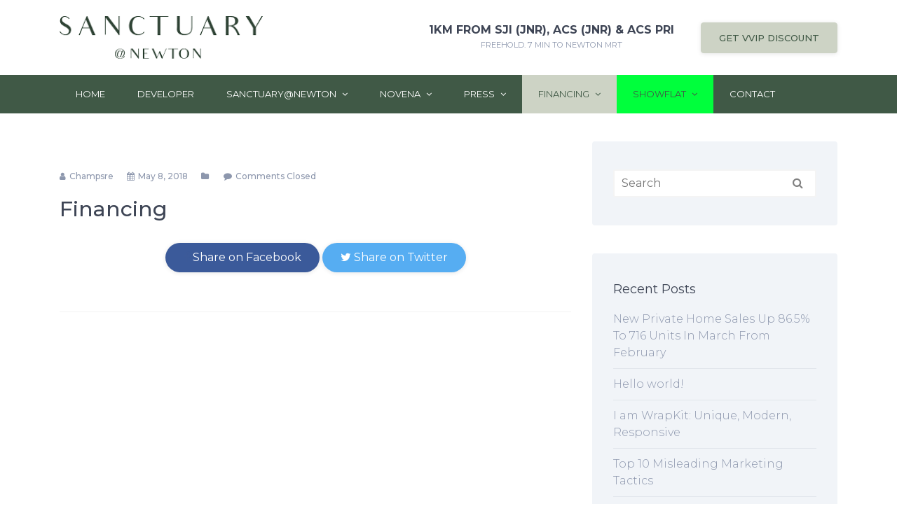

--- FILE ---
content_type: text/html; charset=UTF-8
request_url: https://www.sanctuary-atnewton.com/financing/
body_size: 21406
content:
<!DOCTYPE html>
<html lang="en-US" class="no-js">
<head>
	<meta name="google-site-verification" content="wBAYgdWDaR21ZzEAXcvT50T-K2ePzg2PcamjxZ7XVHQ" />
	<meta charset="UTF-8">
	<meta http-equiv="X-UA-Compatible" content="IE=edge">
	<meta name="viewport" content="width=device-width, initial-scale=1">
    <meta name="format-detection" content="telephone=no">
	<link rel="profile" href="http://gmpg.org/xfn/11">
		<script>(function(html){html.className = html.className.replace(/\bno-js\b/,'js')})(document.documentElement);</script>
<title>Sanctuary@Newton Condo - Financing - +65 6100-0721 - Singapore</title><link rel="stylesheet" href="https://fonts.googleapis.com/css?family=Montserrat%3A300%2C400%2C500%2C700%7COpen%20Sans%3A300%2C700%7COswald%7CEB%20Garamond%7CRoboto%20Slab%7CKaushan%20Script&#038;subset=latin&#038;display=swap" /><link rel="stylesheet" href="https://www.sanctuary-atnewton.com/wp-content/cache/min/1/e9ce2073e38df3ddfbc09c92bfbba1b1.css" media="all" data-minify="1" />
<style>
#wpadminbar #wp-admin-bar-wccp_free_top_button .ab-icon:before {
	content: "\f160";
	color: #02CA02;
	top: 3px;
}
#wpadminbar #wp-admin-bar-wccp_free_top_button .ab-icon {
	transform: rotate(45deg);
}
</style>
                        <script>
                            /* You can add more configuration options to webfontloader by previously defining the WebFontConfig with your options */
                            if ( typeof WebFontConfig === "undefined" ) {
                                WebFontConfig = new Object();
                            }
                            WebFontConfig['google'] = {families: ['Montserrat:400,600']};

                            (function() {
                                var wf = document.createElement( 'script' );
                                wf.src = 'https://ajax.googleapis.com/ajax/libs/webfont/1.5.3/webfont.js';
                                wf.type = 'text/javascript';
                                wf.async = 'true';
                                var s = document.getElementsByTagName( 'script' )[0];
                                s.parentNode.insertBefore( wf, s );
                            })();
                        </script>
                        <meta name='robots' content='max-image-preview:large' />

<!-- All In One SEO Pack 3.7.1ob_start_detected [-1,-1] -->
<script type="application/ld+json" class="aioseop-schema">{"@context":"https://schema.org","@graph":[{"@type":"Organization","@id":"https://www.sanctuary-atnewton.com/#organization","url":"https://www.sanctuary-atnewton.com/","name":"Sanctuary@Newton","sameAs":[],"logo":{"@type":"ImageObject","@id":"https://www.sanctuary-atnewton.com/#logo","url":"https://www.sanctuary-atnewton.com/wp-content/uploads/2024/02/cropped-sanctuary-at-newton-logo.png","caption":""},"image":{"@id":"https://www.sanctuary-atnewton.com/#logo"}},{"@type":"WebSite","@id":"https://www.sanctuary-atnewton.com/#website","url":"https://www.sanctuary-atnewton.com/","name":"Sanctuary@Newton","publisher":{"@id":"https://www.sanctuary-atnewton.com/#organization"}},{"@type":"WebPage","@id":"https://www.sanctuary-atnewton.com/financing/#webpage","url":"https://www.sanctuary-atnewton.com/financing/","inLanguage":"en-US","name":"Financing","isPartOf":{"@id":"https://www.sanctuary-atnewton.com/#website"},"breadcrumb":{"@id":"https://www.sanctuary-atnewton.com/financing/#breadcrumblist"},"datePublished":"2018-05-08T07:42:51+08:00","dateModified":"2018-06-27T04:00:53+08:00"},{"@type":"BreadcrumbList","@id":"https://www.sanctuary-atnewton.com/financing/#breadcrumblist","itemListElement":[{"@type":"ListItem","position":1,"item":{"@type":"WebPage","@id":"https://www.sanctuary-atnewton.com/","url":"https://www.sanctuary-atnewton.com/","name":"Sanctuary@Newton (2 Surrey Rd) - +65 6100-0721 Singapore"}},{"@type":"ListItem","position":2,"item":{"@type":"WebPage","@id":"https://www.sanctuary-atnewton.com/financing/","url":"https://www.sanctuary-atnewton.com/financing/","name":"Financing"}}]}]}</script>
<link rel="canonical" href="https://www.sanctuary-atnewton.com/financing/" />
<!-- All In One SEO Pack -->
<link rel='dns-prefetch' href='//cdn.jsdelivr.net' />
<link rel='dns-prefetch' href='//fonts.googleapis.com' />
<link href='https://fonts.gstatic.com' crossorigin rel='preconnect' />
<link rel="alternate" type="application/rss+xml" title="Sanctuary@Newton &raquo; Feed" href="https://www.sanctuary-atnewton.com/feed/" />
<link rel="alternate" type="application/rss+xml" title="Sanctuary@Newton &raquo; Comments Feed" href="https://www.sanctuary-atnewton.com/comments/feed/" />
<style type="text/css">
img.wp-smiley,
img.emoji {
	display: inline !important;
	border: none !important;
	box-shadow: none !important;
	height: 1em !important;
	width: 1em !important;
	margin: 0 0.07em !important;
	vertical-align: -0.1em !important;
	background: none !important;
	padding: 0 !important;
}
</style>
	
<style id='pdfemb-pdf-embedder-viewer-style-inline-css' type='text/css'>
.wp-block-pdfemb-pdf-embedder-viewer{max-width:none}

</style>
<style id='classic-theme-styles-inline-css' type='text/css'>
/*! This file is auto-generated */
.wp-block-button__link{color:#fff;background-color:#32373c;border-radius:9999px;box-shadow:none;text-decoration:none;padding:calc(.667em + 2px) calc(1.333em + 2px);font-size:1.125em}.wp-block-file__button{background:#32373c;color:#fff;text-decoration:none}
</style>
<style id='global-styles-inline-css' type='text/css'>
body{--wp--preset--color--black: #000000;--wp--preset--color--cyan-bluish-gray: #abb8c3;--wp--preset--color--white: #ffffff;--wp--preset--color--pale-pink: #f78da7;--wp--preset--color--vivid-red: #cf2e2e;--wp--preset--color--luminous-vivid-orange: #ff6900;--wp--preset--color--luminous-vivid-amber: #fcb900;--wp--preset--color--light-green-cyan: #7bdcb5;--wp--preset--color--vivid-green-cyan: #00d084;--wp--preset--color--pale-cyan-blue: #8ed1fc;--wp--preset--color--vivid-cyan-blue: #0693e3;--wp--preset--color--vivid-purple: #9b51e0;--wp--preset--gradient--vivid-cyan-blue-to-vivid-purple: linear-gradient(135deg,rgba(6,147,227,1) 0%,rgb(155,81,224) 100%);--wp--preset--gradient--light-green-cyan-to-vivid-green-cyan: linear-gradient(135deg,rgb(122,220,180) 0%,rgb(0,208,130) 100%);--wp--preset--gradient--luminous-vivid-amber-to-luminous-vivid-orange: linear-gradient(135deg,rgba(252,185,0,1) 0%,rgba(255,105,0,1) 100%);--wp--preset--gradient--luminous-vivid-orange-to-vivid-red: linear-gradient(135deg,rgba(255,105,0,1) 0%,rgb(207,46,46) 100%);--wp--preset--gradient--very-light-gray-to-cyan-bluish-gray: linear-gradient(135deg,rgb(238,238,238) 0%,rgb(169,184,195) 100%);--wp--preset--gradient--cool-to-warm-spectrum: linear-gradient(135deg,rgb(74,234,220) 0%,rgb(151,120,209) 20%,rgb(207,42,186) 40%,rgb(238,44,130) 60%,rgb(251,105,98) 80%,rgb(254,248,76) 100%);--wp--preset--gradient--blush-light-purple: linear-gradient(135deg,rgb(255,206,236) 0%,rgb(152,150,240) 100%);--wp--preset--gradient--blush-bordeaux: linear-gradient(135deg,rgb(254,205,165) 0%,rgb(254,45,45) 50%,rgb(107,0,62) 100%);--wp--preset--gradient--luminous-dusk: linear-gradient(135deg,rgb(255,203,112) 0%,rgb(199,81,192) 50%,rgb(65,88,208) 100%);--wp--preset--gradient--pale-ocean: linear-gradient(135deg,rgb(255,245,203) 0%,rgb(182,227,212) 50%,rgb(51,167,181) 100%);--wp--preset--gradient--electric-grass: linear-gradient(135deg,rgb(202,248,128) 0%,rgb(113,206,126) 100%);--wp--preset--gradient--midnight: linear-gradient(135deg,rgb(2,3,129) 0%,rgb(40,116,252) 100%);--wp--preset--font-size--small: 13px;--wp--preset--font-size--medium: 20px;--wp--preset--font-size--large: 36px;--wp--preset--font-size--x-large: 42px;--wp--preset--spacing--20: 0.44rem;--wp--preset--spacing--30: 0.67rem;--wp--preset--spacing--40: 1rem;--wp--preset--spacing--50: 1.5rem;--wp--preset--spacing--60: 2.25rem;--wp--preset--spacing--70: 3.38rem;--wp--preset--spacing--80: 5.06rem;--wp--preset--shadow--natural: 6px 6px 9px rgba(0, 0, 0, 0.2);--wp--preset--shadow--deep: 12px 12px 50px rgba(0, 0, 0, 0.4);--wp--preset--shadow--sharp: 6px 6px 0px rgba(0, 0, 0, 0.2);--wp--preset--shadow--outlined: 6px 6px 0px -3px rgba(255, 255, 255, 1), 6px 6px rgba(0, 0, 0, 1);--wp--preset--shadow--crisp: 6px 6px 0px rgba(0, 0, 0, 1);}:where(.is-layout-flex){gap: 0.5em;}:where(.is-layout-grid){gap: 0.5em;}body .is-layout-flow > .alignleft{float: left;margin-inline-start: 0;margin-inline-end: 2em;}body .is-layout-flow > .alignright{float: right;margin-inline-start: 2em;margin-inline-end: 0;}body .is-layout-flow > .aligncenter{margin-left: auto !important;margin-right: auto !important;}body .is-layout-constrained > .alignleft{float: left;margin-inline-start: 0;margin-inline-end: 2em;}body .is-layout-constrained > .alignright{float: right;margin-inline-start: 2em;margin-inline-end: 0;}body .is-layout-constrained > .aligncenter{margin-left: auto !important;margin-right: auto !important;}body .is-layout-constrained > :where(:not(.alignleft):not(.alignright):not(.alignfull)){max-width: var(--wp--style--global--content-size);margin-left: auto !important;margin-right: auto !important;}body .is-layout-constrained > .alignwide{max-width: var(--wp--style--global--wide-size);}body .is-layout-flex{display: flex;}body .is-layout-flex{flex-wrap: wrap;align-items: center;}body .is-layout-flex > *{margin: 0;}body .is-layout-grid{display: grid;}body .is-layout-grid > *{margin: 0;}:where(.wp-block-columns.is-layout-flex){gap: 2em;}:where(.wp-block-columns.is-layout-grid){gap: 2em;}:where(.wp-block-post-template.is-layout-flex){gap: 1.25em;}:where(.wp-block-post-template.is-layout-grid){gap: 1.25em;}.has-black-color{color: var(--wp--preset--color--black) !important;}.has-cyan-bluish-gray-color{color: var(--wp--preset--color--cyan-bluish-gray) !important;}.has-white-color{color: var(--wp--preset--color--white) !important;}.has-pale-pink-color{color: var(--wp--preset--color--pale-pink) !important;}.has-vivid-red-color{color: var(--wp--preset--color--vivid-red) !important;}.has-luminous-vivid-orange-color{color: var(--wp--preset--color--luminous-vivid-orange) !important;}.has-luminous-vivid-amber-color{color: var(--wp--preset--color--luminous-vivid-amber) !important;}.has-light-green-cyan-color{color: var(--wp--preset--color--light-green-cyan) !important;}.has-vivid-green-cyan-color{color: var(--wp--preset--color--vivid-green-cyan) !important;}.has-pale-cyan-blue-color{color: var(--wp--preset--color--pale-cyan-blue) !important;}.has-vivid-cyan-blue-color{color: var(--wp--preset--color--vivid-cyan-blue) !important;}.has-vivid-purple-color{color: var(--wp--preset--color--vivid-purple) !important;}.has-black-background-color{background-color: var(--wp--preset--color--black) !important;}.has-cyan-bluish-gray-background-color{background-color: var(--wp--preset--color--cyan-bluish-gray) !important;}.has-white-background-color{background-color: var(--wp--preset--color--white) !important;}.has-pale-pink-background-color{background-color: var(--wp--preset--color--pale-pink) !important;}.has-vivid-red-background-color{background-color: var(--wp--preset--color--vivid-red) !important;}.has-luminous-vivid-orange-background-color{background-color: var(--wp--preset--color--luminous-vivid-orange) !important;}.has-luminous-vivid-amber-background-color{background-color: var(--wp--preset--color--luminous-vivid-amber) !important;}.has-light-green-cyan-background-color{background-color: var(--wp--preset--color--light-green-cyan) !important;}.has-vivid-green-cyan-background-color{background-color: var(--wp--preset--color--vivid-green-cyan) !important;}.has-pale-cyan-blue-background-color{background-color: var(--wp--preset--color--pale-cyan-blue) !important;}.has-vivid-cyan-blue-background-color{background-color: var(--wp--preset--color--vivid-cyan-blue) !important;}.has-vivid-purple-background-color{background-color: var(--wp--preset--color--vivid-purple) !important;}.has-black-border-color{border-color: var(--wp--preset--color--black) !important;}.has-cyan-bluish-gray-border-color{border-color: var(--wp--preset--color--cyan-bluish-gray) !important;}.has-white-border-color{border-color: var(--wp--preset--color--white) !important;}.has-pale-pink-border-color{border-color: var(--wp--preset--color--pale-pink) !important;}.has-vivid-red-border-color{border-color: var(--wp--preset--color--vivid-red) !important;}.has-luminous-vivid-orange-border-color{border-color: var(--wp--preset--color--luminous-vivid-orange) !important;}.has-luminous-vivid-amber-border-color{border-color: var(--wp--preset--color--luminous-vivid-amber) !important;}.has-light-green-cyan-border-color{border-color: var(--wp--preset--color--light-green-cyan) !important;}.has-vivid-green-cyan-border-color{border-color: var(--wp--preset--color--vivid-green-cyan) !important;}.has-pale-cyan-blue-border-color{border-color: var(--wp--preset--color--pale-cyan-blue) !important;}.has-vivid-cyan-blue-border-color{border-color: var(--wp--preset--color--vivid-cyan-blue) !important;}.has-vivid-purple-border-color{border-color: var(--wp--preset--color--vivid-purple) !important;}.has-vivid-cyan-blue-to-vivid-purple-gradient-background{background: var(--wp--preset--gradient--vivid-cyan-blue-to-vivid-purple) !important;}.has-light-green-cyan-to-vivid-green-cyan-gradient-background{background: var(--wp--preset--gradient--light-green-cyan-to-vivid-green-cyan) !important;}.has-luminous-vivid-amber-to-luminous-vivid-orange-gradient-background{background: var(--wp--preset--gradient--luminous-vivid-amber-to-luminous-vivid-orange) !important;}.has-luminous-vivid-orange-to-vivid-red-gradient-background{background: var(--wp--preset--gradient--luminous-vivid-orange-to-vivid-red) !important;}.has-very-light-gray-to-cyan-bluish-gray-gradient-background{background: var(--wp--preset--gradient--very-light-gray-to-cyan-bluish-gray) !important;}.has-cool-to-warm-spectrum-gradient-background{background: var(--wp--preset--gradient--cool-to-warm-spectrum) !important;}.has-blush-light-purple-gradient-background{background: var(--wp--preset--gradient--blush-light-purple) !important;}.has-blush-bordeaux-gradient-background{background: var(--wp--preset--gradient--blush-bordeaux) !important;}.has-luminous-dusk-gradient-background{background: var(--wp--preset--gradient--luminous-dusk) !important;}.has-pale-ocean-gradient-background{background: var(--wp--preset--gradient--pale-ocean) !important;}.has-electric-grass-gradient-background{background: var(--wp--preset--gradient--electric-grass) !important;}.has-midnight-gradient-background{background: var(--wp--preset--gradient--midnight) !important;}.has-small-font-size{font-size: var(--wp--preset--font-size--small) !important;}.has-medium-font-size{font-size: var(--wp--preset--font-size--medium) !important;}.has-large-font-size{font-size: var(--wp--preset--font-size--large) !important;}.has-x-large-font-size{font-size: var(--wp--preset--font-size--x-large) !important;}
.wp-block-navigation a:where(:not(.wp-element-button)){color: inherit;}
:where(.wp-block-post-template.is-layout-flex){gap: 1.25em;}:where(.wp-block-post-template.is-layout-grid){gap: 1.25em;}
:where(.wp-block-columns.is-layout-flex){gap: 2em;}:where(.wp-block-columns.is-layout-grid){gap: 2em;}
.wp-block-pullquote{font-size: 1.5em;line-height: 1.6;}
</style>



<style id='rs-plugin-settings-inline-css' type='text/css'>
#rs-demo-id {}
</style>



















<style id='rocket-lazyload-inline-css' type='text/css'>
.rll-youtube-player{position:relative;padding-bottom:56.23%;height:0;overflow:hidden;max-width:100%;}.rll-youtube-player iframe{position:absolute;top:0;left:0;width:100%;height:100%;z-index:100;background:0 0}.rll-youtube-player img{bottom:0;display:block;left:0;margin:auto;max-width:100%;width:100%;position:absolute;right:0;top:0;border:none;height:auto;cursor:pointer;-webkit-transition:.4s all;-moz-transition:.4s all;transition:.4s all}.rll-youtube-player img:hover{-webkit-filter:brightness(75%)}.rll-youtube-player .play{height:72px;width:72px;left:50%;top:50%;margin-left:-36px;margin-top:-36px;position:absolute;background:url(https://www.sanctuary-atnewton.com/wp-content/plugins/wp-rocket/assets/img/youtube.png) no-repeat;cursor:pointer}
</style>
<script type='text/javascript' src='https://www.sanctuary-atnewton.com/wp-includes/js/jquery/jquery.min.js?ver=3.7.0' id='jquery-core-js'></script>
<script type='text/javascript' src='https://www.sanctuary-atnewton.com/wp-includes/js/jquery/jquery-migrate.min.js?ver=3.4.1' id='jquery-migrate-js' defer></script>
<script data-minify="1" type='text/javascript' src='https://www.sanctuary-atnewton.com/wp-content/cache/min/1/wp-content/plugins/easy-textillate/inc/jquery.lettering-ae49bbdb69604de3fe40b60c272156f1.js' id='et-lettering-js' defer></script>
<script data-minify="1" type='text/javascript' src='https://www.sanctuary-atnewton.com/wp-content/cache/min/1/wp-content/plugins/easy-textillate/inc/jquery.textillate-bdb4cf123600de19205ce0099414d6ac.js' id='et-textillate-js' defer></script>
<script type='text/javascript' src='https://www.sanctuary-atnewton.com/wp-content/plugins/revslider/public/assets/js/jquery.themepunch.tools.min.js?ver=5.4.7.2' id='tp-tools-js' defer></script>
<script type='text/javascript' src='https://www.sanctuary-atnewton.com/wp-content/plugins/revslider/public/assets/js/jquery.themepunch.revolution.min.js?ver=5.4.7.2' id='revmin-js' defer></script>
<!--[if lt IE 9]>
<script type='text/javascript' src='https://www.sanctuary-atnewton.com/wp-content/themes/wrapkit/framework/js/html5shiv.js?ver=3.7.3' id='sd-html5shiv-js'></script>
<![endif]-->
<!--[if lt IE 9]>
<script type='text/javascript' src='https://www.sanctuary-atnewton.com/wp-content/themes/wrapkit/framework/js/respond.min.js?ver=1.4.2' id='sd-respond-js'></script>
<![endif]-->
<link rel="https://api.w.org/" href="https://www.sanctuary-atnewton.com/wp-json/" /><link rel="alternate" type="application/json" href="https://www.sanctuary-atnewton.com/wp-json/wp/v2/pages/369" /><link rel="EditURI" type="application/rsd+xml" title="RSD" href="https://www.sanctuary-atnewton.com/xmlrpc.php?rsd" />
<meta name="generator" content="WordPress 6.3.7" />
<link rel='shortlink' href='https://www.sanctuary-atnewton.com/?p=369' />
<script id="wpcp_disable_selection" type="text/javascript">
var image_save_msg='You are not allowed to save images!';
	var no_menu_msg='Context Menu disabled!';
	var smessage = "Content is protected !!";

function disableEnterKey(e)
{
	var elemtype = e.target.tagName;
	
	elemtype = elemtype.toUpperCase();
	
	if (elemtype == "TEXT" || elemtype == "TEXTAREA" || elemtype == "INPUT" || elemtype == "PASSWORD" || elemtype == "SELECT" || elemtype == "OPTION" || elemtype == "EMBED")
	{
		elemtype = 'TEXT';
	}
	
	if (e.ctrlKey){
     var key;
     if(window.event)
          key = window.event.keyCode;     //IE
     else
          key = e.which;     //firefox (97)
    //if (key != 17) alert(key);
     if (elemtype!= 'TEXT' && (key == 97 || key == 65 || key == 67 || key == 99 || key == 88 || key == 120 || key == 26 || key == 85  || key == 86 || key == 83 || key == 43 || key == 73))
     {
		if(wccp_free_iscontenteditable(e)) return true;
		show_wpcp_message('You are not allowed to copy content or view source');
		return false;
     }else
     	return true;
     }
}


/*For contenteditable tags*/
function wccp_free_iscontenteditable(e)
{
	var e = e || window.event; // also there is no e.target property in IE. instead IE uses window.event.srcElement
  	
	var target = e.target || e.srcElement;

	var elemtype = e.target.nodeName;
	
	elemtype = elemtype.toUpperCase();
	
	var iscontenteditable = "false";
		
	if(typeof target.getAttribute!="undefined" ) iscontenteditable = target.getAttribute("contenteditable"); // Return true or false as string
	
	var iscontenteditable2 = false;
	
	if(typeof target.isContentEditable!="undefined" ) iscontenteditable2 = target.isContentEditable; // Return true or false as boolean

	if(target.parentElement.isContentEditable) iscontenteditable2 = true;
	
	if (iscontenteditable == "true" || iscontenteditable2 == true)
	{
		if(typeof target.style!="undefined" ) target.style.cursor = "text";
		
		return true;
	}
}

////////////////////////////////////
function disable_copy(e)
{	
	var e = e || window.event; // also there is no e.target property in IE. instead IE uses window.event.srcElement
	
	var elemtype = e.target.tagName;
	
	elemtype = elemtype.toUpperCase();
	
	if (elemtype == "TEXT" || elemtype == "TEXTAREA" || elemtype == "INPUT" || elemtype == "PASSWORD" || elemtype == "SELECT" || elemtype == "OPTION" || elemtype == "EMBED")
	{
		elemtype = 'TEXT';
	}
	
	if(wccp_free_iscontenteditable(e)) return true;
	
	var isSafari = /Safari/.test(navigator.userAgent) && /Apple Computer/.test(navigator.vendor);
	
	var checker_IMG = '';
	if (elemtype == "IMG" && checker_IMG == 'checked' && e.detail >= 2) {show_wpcp_message(alertMsg_IMG);return false;}
	if (elemtype != "TEXT")
	{
		if (smessage !== "" && e.detail == 2)
			show_wpcp_message(smessage);
		
		if (isSafari)
			return true;
		else
			return false;
	}	
}

//////////////////////////////////////////
function disable_copy_ie()
{
	var e = e || window.event;
	var elemtype = window.event.srcElement.nodeName;
	elemtype = elemtype.toUpperCase();
	if(wccp_free_iscontenteditable(e)) return true;
	if (elemtype == "IMG") {show_wpcp_message(alertMsg_IMG);return false;}
	if (elemtype != "TEXT" && elemtype != "TEXTAREA" && elemtype != "INPUT" && elemtype != "PASSWORD" && elemtype != "SELECT" && elemtype != "OPTION" && elemtype != "EMBED")
	{
		return false;
	}
}	
function reEnable()
{
	return true;
}
document.onkeydown = disableEnterKey;
document.onselectstart = disable_copy_ie;
if(navigator.userAgent.indexOf('MSIE')==-1)
{
	document.onmousedown = disable_copy;
	document.onclick = reEnable;
}
function disableSelection(target)
{
    //For IE This code will work
    if (typeof target.onselectstart!="undefined")
    target.onselectstart = disable_copy_ie;
    
    //For Firefox This code will work
    else if (typeof target.style.MozUserSelect!="undefined")
    {target.style.MozUserSelect="none";}
    
    //All other  (ie: Opera) This code will work
    else
    target.onmousedown=function(){return false}
    target.style.cursor = "default";
}
//Calling the JS function directly just after body load
window.onload = function(){disableSelection(document.body);};

//////////////////special for safari Start////////////////
var onlongtouch;
var timer;
var touchduration = 1000; //length of time we want the user to touch before we do something

var elemtype = "";
function touchstart(e) {
	var e = e || window.event;
  // also there is no e.target property in IE.
  // instead IE uses window.event.srcElement
  	var target = e.target || e.srcElement;
	
	elemtype = window.event.srcElement.nodeName;
	
	elemtype = elemtype.toUpperCase();
	
	if(!wccp_pro_is_passive()) e.preventDefault();
	if (!timer) {
		timer = setTimeout(onlongtouch, touchduration);
	}
}

function touchend() {
    //stops short touches from firing the event
    if (timer) {
        clearTimeout(timer);
        timer = null;
    }
	onlongtouch();
}

onlongtouch = function(e) { //this will clear the current selection if anything selected
	
	if (elemtype != "TEXT" && elemtype != "TEXTAREA" && elemtype != "INPUT" && elemtype != "PASSWORD" && elemtype != "SELECT" && elemtype != "EMBED" && elemtype != "OPTION")	
	{
		if (window.getSelection) {
			if (window.getSelection().empty) {  // Chrome
			window.getSelection().empty();
			} else if (window.getSelection().removeAllRanges) {  // Firefox
			window.getSelection().removeAllRanges();
			}
		} else if (document.selection) {  // IE?
			document.selection.empty();
		}
		return false;
	}
};

document.addEventListener("DOMContentLoaded", function(event) { 
    window.addEventListener("touchstart", touchstart, false);
    window.addEventListener("touchend", touchend, false);
});

function wccp_pro_is_passive() {

  var cold = false,
  hike = function() {};

  try {
	  const object1 = {};
  var aid = Object.defineProperty(object1, 'passive', {
  get() {cold = true}
  });
  window.addEventListener('test', hike, aid);
  window.removeEventListener('test', hike, aid);
  } catch (e) {}

  return cold;
}
/*special for safari End*/
</script>
<script id="wpcp_disable_Right_Click" type="text/javascript">
document.ondragstart = function() { return false;}
	function nocontext(e) {
	   return false;
	}
	document.oncontextmenu = nocontext;
</script>
<style>
.unselectable
{
-moz-user-select:none;
-webkit-user-select:none;
cursor: default;
}
html
{
-webkit-touch-callout: none;
-webkit-user-select: none;
-khtml-user-select: none;
-moz-user-select: none;
-ms-user-select: none;
user-select: none;
-webkit-tap-highlight-color: rgba(0,0,0,0);
}
</style>
<script id="wpcp_css_disable_selection" type="text/javascript">
var e = document.getElementsByTagName('body')[0];
if(e)
{
	e.setAttribute('unselectable',"on");
}
</script>
<style type="text/css">.recentcomments a{display:inline !important;padding:0 !important;margin:0 !important;}</style><meta name="generator" content="Powered by WPBakery Page Builder - drag and drop page builder for WordPress."/>
<!--[if lte IE 9]><link rel="stylesheet" type="text/css" href="https://www.sanctuary-atnewton.com/wp-content/plugins/js_composer/assets/css/vc_lte_ie9.min.css" media="screen"><![endif]--><meta name="generator" content="Powered by Slider Revolution 5.4.7.2 - responsive, Mobile-Friendly Slider Plugin for WordPress with comfortable drag and drop interface." />
<link rel="icon" href="https://www.sanctuary-atnewton.com/wp-content/uploads/2024/02/cropped-sanctuary-at-newton-favicon-32x32.png" sizes="32x32" />
<link rel="icon" href="https://www.sanctuary-atnewton.com/wp-content/uploads/2024/02/cropped-sanctuary-at-newton-favicon-192x192.png" sizes="192x192" />
<link rel="apple-touch-icon" href="https://www.sanctuary-atnewton.com/wp-content/uploads/2024/02/cropped-sanctuary-at-newton-favicon-180x180.png" />
<meta name="msapplication-TileImage" content="https://www.sanctuary-atnewton.com/wp-content/uploads/2024/02/cropped-sanctuary-at-newton-favicon-270x270.png" />
	<script type="text/javascript">function setREVStartSize(e){									
						try{ e.c=jQuery(e.c);var i=jQuery(window).width(),t=9999,r=0,n=0,l=0,f=0,s=0,h=0;
							if(e.responsiveLevels&&(jQuery.each(e.responsiveLevels,function(e,f){f>i&&(t=r=f,l=e),i>f&&f>r&&(r=f,n=e)}),t>r&&(l=n)),f=e.gridheight[l]||e.gridheight[0]||e.gridheight,s=e.gridwidth[l]||e.gridwidth[0]||e.gridwidth,h=i/s,h=h>1?1:h,f=Math.round(h*f),"fullscreen"==e.sliderLayout){var u=(e.c.width(),jQuery(window).height());if(void 0!=e.fullScreenOffsetContainer){var c=e.fullScreenOffsetContainer.split(",");if (c) jQuery.each(c,function(e,i){u=jQuery(i).length>0?u-jQuery(i).outerHeight(!0):u}),e.fullScreenOffset.split("%").length>1&&void 0!=e.fullScreenOffset&&e.fullScreenOffset.length>0?u-=jQuery(window).height()*parseInt(e.fullScreenOffset,0)/100:void 0!=e.fullScreenOffset&&e.fullScreenOffset.length>0&&(u-=parseInt(e.fullScreenOffset,0))}f=u}else void 0!=e.minHeight&&f<e.minHeight&&(f=e.minHeight);e.c.closest(".rev_slider_wrapper").css({height:f})					
						}catch(d){console.log("Failure at Presize of Slider:"+d)}						
					};</script>
		<style type="text/css" id="wp-custom-css">
			header#sd-header img {
   
    max-height: 61px !important;
    width: auto;
}
.wpb_wrapper img.alignnone.myImage {
    max-width: 100%;
}
.fontnew{
	text-rendering:optimizeLegibility !important;

}

.nav-link{
	padding:18px 23px !important;
}
.donate-btn{
	margin-top:17px;
}
.bottomGap h6{
	margin-bottom:0 !important;
}
.showFlat a.nav-link{
	background: #00ff3c;
    color: #405946 !important;
}

.h14-navbar .navbar .navbar-nav  .nav-item:hover .nav-link, .h14-navbar .navbar .navbar-nav .nav-item.active .nav-link{
	background:#CDD3C5;  
		color: #405946 !important;
}
.h14-navbar .navbar .dropdown-menu .dropdown-item:hover{
	background:#f2f2f2;
}
.sd-footer-widget-title{
	padding-bottom:15px;
}
.sd-copy-txt {
    color: #8d97ad;
    text-align: center;
    width: 100%;
	 display:inline-block;
}

.contactForm  label{
	width:100%;
	font-weight:500 !important;
	font-size:15px;
	margin-top: 0px !important;
}
.contactForm  input, .chosen-single, .contactForm  textarea, .login_form1 input, .login_form input{
	border-radius:0;
	border:1px solid #cccccc !important;
	padding:8px;
	background:#fff !important;
}
.login_form input{
	width:100%;
		margin-bottom:10px;
}
.contactForm  input[type="submit"], .contactForm  input[type="button"], .login_form1 input[type="submit"], .login_form input[type="submit"]{
	  background: #405946 !important;
    border: 1px solid #405946 !important;
	color:#fff;
	width:100%;
}
.login_form input[type="submit"]{

}
.contactForm  input[type="submit"]:hover, .contactForm  input[type="button"]:hover{
	background: #fff !important;
	border: 1px solid #405946 !important;
	color:#405946;
}
.bookappForm input[type="submit"], .bookappForm input[type="button"]{
	width:auto !important;
}
#gform_wrapper_2{
	margin:0;
}
.downloader label{
	display:none;
}
.headerRight a{
    color: #87715a;
    text-transform: uppercase;
    font-size: 14px;
    font-weight:600;
    
}
.headerRight b{
    font-size: 13px;
    color: #87715a;
}
.projectDetails table thead tr th{
    color:#fff;
    font-weight:500;
}
.projectDetails table tbody tr td ul{
    padding-left:30px;
}
.projectDetails table tbody tr td ul li{
    padding:5px 0px;
}
.projectDetails table thead {
    background: #565656;
}
.location a{
	display:inline-block;
	padding:10px;
	width:100%;
	box-sizing:border-box;
}
.location a{
	  background: #405946;
	border: 1PX SOLID #405946;
}
.location a:hover{
	  background: #fff;
    color: #405946 !important;
    border: 1PX SOLID #405946;
}

#gform_confirmation_message_3
{
   background: #d5eef5 !important;
    border: 1px solid #1d3992 !important;
}
.abc .gfield_label{
	display:none !important;
}
.customGravity{
	width:48%;
	display:inline-block;
	margin-right:10px;
}
.customGravity input, .customGravity select  {
	width:100% !important;
}
.customGravity .chosen-single, .fullInput .chosen-single{
	padding: 1px 5px !important;
	height:auto !important;
}
.customGravity .chosen-single div b, .fullInput .chosen-single div b{
	background-position:0 5px !important;
}
.fullInput select, .fullInput textarea{
	width:97.5% !important;
}
.fullInput textarea{
	height:50px !important;
}
#gform_wrapper_2 input[type="submit"]{
	width:100%;
}
#gform_wrapper_2 .gform_footer{
	padding-top:0px !important;
	margin-top:0 !important;
}
/*---registration page--*/
.login_form_box{
	width:50%;
	margin:auto;
}
.login_form1 input{
	padding:5px;
	margin-bottom:20px;
	width:100%;
}
.login_form1 input[type="submit"]{
	font-size: 16px;
	padding:8px;
	cursor:pointer;
}
/*--sitemap--*/
.siteMap ul{
	padding-left:35px;
}
.fLink p{
	margin-bottom:10px;
}
.fLink p:last-child{
	margin-bottom:0;
}
.eBro label{
	display:none;
}
.customFooter ul{
	margin-top:0;
}
.rev-btn{
	border-width:1px 1px 1px 1px !important;
}
/*--pdf plugin setting--*/
.pdfemb-viewer{
	margin:auto !important;
}
.pdfemb-poweredby{
	display:none !important;
}
/*--gallery----*/
.customGallery 
.gallery-icon{
    height: 190px;
    width: 100%;
	margin-bottom:10px;
}
.customGallery 
.gallery-icon a{
		display:inline-block;
	width:100%;
	height:100%;
}
.customGallery .gallery-item img{
	height:100%;
}

table{
	width:100%; 
}
#media_image-3 a img{
	height:81px !important;
}
div.ppt{
	    display: none !important;
}
/*---media queries--*/
@media (max-width: 1024px){
	.nav-link{
		padding:18px 15px !important;
	}
	body{
		font-size:14px;
	}

}
@media (max-width: 786px) {
	.dropdown-item{
	    white-space: inherit;
	}
	.hidden-lg-up{
		padding:20px !important;
	}
	.video-mobile iframe{
		width:100%;
	}
	.video-mobile h2{
		font-size:18px;
		margin-bottom:10px;
	}
	.gallery-image img{
	width:100%;
	height:100%;
}
		.ginput_container input, .ginput_container select {
		width:100% !important;
	}
	.chosen-container-single{
		width:100% !important;
	}
	.villeHead h1{
		font-size:22px;
	}
	.bayHead h2{
		font-size:22px;
	}
	.appointBox {
		margin-top:40px;
	}
	.appointBtn{
		margin-top:10px
	}
	#customSep{
		 padding-top: 25px !important;
	}
	.footer3 {
		    padding-top: 0px;
	}
	#mainAppoint {
		padding-top:0 !important;
	}
	.siteInfo{
		margin-top:20px;
	}
	.customFooter img{
		margin-bottom:10px;
	}
	.customFooter h6{
		margin:25px 0 0 0 !important;
	}
	.mobileLogo{
	text-align: center;
    width: 100%;
    margin-bottom: 10px;
}
		header#sd-header img{
	   /* width: 100% !important;*/
			max-height: 100% !important;
}
	.vc_tta-panel.vc_active .vc_tta-panel-title a{
		background:url("/wp-content/themes/wrapkit_child/images/arrow-up.png ") no-repeat 300px center !important;
  }
		.vc_tta-panel .vc_tta-panel-title a{
		background:url("/wp-content/themes/wrapkit_child/images/arrow-up.png ") no-repeat 300px center !important;
  }
	.hideDevice{
		display:none;
	}
	.customGravity{
		width:100% !important;
	}

}
	@media only screen and (max-width: 800px) and (min-width: 200px)
	{
		#fbuilder .fields.column4{
			width:100% !important
		}
		.calc_error1{
			width: 100% !important;
    float: left;
		}
		.calc_error2{
			width: auto !important;
    margin: 10px !important;
			float: left;
		}
		.calc_error3{
			width: auto !important;
			margin: 10px 0 !important;
			float: left;
		}
	}
/*---*/

.table td, .table th {
    padding: .75rem !important;
}

.videoFrame{
	width:100%;
}

.sd-social-icons-widget .link{
	font-size:18px;
	opacity:0.9;
}
.fa.fa-envelope-o{
	color:#000;
}
.fa.fa-facebook{
	color:#3C5A99
}
.fa.fa-google-plus{
	color:#D95032;
}
.fa.fa-youtube-play{
	color:#E21A20
}
.fa.fa-instagram{
	color:#FFA500;
}
/*---Calculator Style---*/
.cp_cff_letter{
	    background: #E4E4E4 !important;
}
/*--Calc Heading--*/
 #fbuilder h1 {
    color: #204a70 !Important;
}
/*--Calc Text--*/
#fbuilder{
	text-shadow:0 0 !important;
	color:#8d97ad !important;
}
/*--Calc Button--*/
.calculate-button, .fields.column2 input[type="reset"], #calculator_pass_check{
	  background: #204a70 !important;
		border: 1px solid #204a70;
    color: #fff;    
}

/*---housing loan info table colored row---*/
.projectDetails table tbody tr:nth-child(even) {
    background: #f6f6f6;
}

/*---pricing table colored row---*/
.pricingDetails table thead tr th{
    background: #000000;
	  color:#fff;
	  vertical-align:middle;
}

/*---enbloc table colored row---*/
.enblocDetails table thead tr th{
    background: #000000;
	  color:#fff;
	  vertical-align:middle;
}

.enblocDetails table tbody tr:nth-child(even) {
    background: #f6f6f6;
}

.enblocDetails table tbody
tr td{
    vertical-align:middle;
}		</style>
		<style type="text/css" title="dynamic-css" class="options-output">.sd-header1 .btn-outline-success, .sd-header2 .btn, .h4-nav-bar .donate-btn a, .sd-header6 .btn-secondary, .sd-header7 .con-btn .btn, .sd-header12 .btn, .sd-header13 .btn, .h14-info-bar .donate-btn a, .h15-navbar .navbar .navbar-nav .search .nav-link, .h17nav-bar .btn, .sd-header17 .header17 .h17-main-nav .nav-menu .sd-h17-btn a, .sd-header17 .header17 .h17-main-nav .nav-menu .sd-h17-btn:hover a{border-top:1px solid #cdd3c5;border-bottom:1px solid #cdd3c5;border-left:1px solid #cdd3c5;border-right:1px solid #cdd3c5;}.sd-header1 .btn-outline-success, .sd-header2 .btn, .h4-nav-bar .donate-btn a, .sd-header6 .btn-secondary, .sd-header7 .con-btn .btn, .sd-header12 .btn, .sd-header13 .btn, .h14-info-bar .donate-btn a, .h15-navbar .navbar .navbar-nav .search .nav-link, .h16-navbar .navbar .navbar-nav .search .nav-link, #sd-header .h17nav-bar .btn, .sd-header17 .header17 .h17-main-nav .nav-menu .sd-h17-btn a, .sd-header17 .header17 .h17-main-nav .nav-menu .sd-h17-btn:hover a{color:#405946;}.sd-header1 .btn-outline-success:hover, .sd-header2 .btn:hover, .h4-nav-bar .donate-btn a:hover, .sd-header6 .btn-secondary:hover, .sd-header7 .con-btn .btn:hover, .sd-header12 .btn:hover, .sd-header13 .btn:hover, .h14-info-bar .donate-btn a:hover, .h15-navbar .navbar .navbar-nav .search .nav-link:hover, .h16-navbar .navbar .navbar-nav .search .nav-link:hover, #sd-header .h17nav-bar .btn:hover, .sd-header17 .header17 .h17-main-nav .nav-menu .sd-h17-btn a:hover, .sd-header17 .header17 .h17-main-nav .nav-menu .sd-h17-btn:hover a:hover{color:#405946;}</style><noscript><style type="text/css"> .wpb_animate_when_almost_visible { opacity: 1; }</style></noscript><noscript><style id="rocket-lazyload-nojs-css">.rll-youtube-player, [data-lazy-src]{display:none !important;}</style></noscript><script data-rocketlazyloadscript='[data-uri]' ></script>
	<script data-rocketlazyloadscript='[data-uri]' ></script>
</head>
<body class="page-template-default page page-id-369 wp-custom-logo unselectable  wpb-js-composer js-comp-ver-5.4.7 vc_responsive">
<div class="preloader">
	<div class="loader">
		<div class="loader__figure"></div>
	</div>
</div>

	<header id="sd-header" class="clearfix   ">
		
		<div class="sd-header14">
	<div class="header14 po-relative">
		
		<div class="h14-infobar">
			<div class="container sd-header-content">
				<nav class="navbar navbar-expand-lg h14-info-bar">
                    <div class="mobileLogo">	<a href="https://www.sanctuary-atnewton.com/" class="navbar-brand sd-logo" rel="home"><img width="300" height="63" src="data:image/svg+xml,%3Csvg%20xmlns='http://www.w3.org/2000/svg'%20viewBox='0%200%20300%2063'%3E%3C/svg%3E" class="custom-logo" alt="sanctuary-at-newton-logo" decoding="async" data-lazy-src="https://www.sanctuary-atnewton.com/wp-content/uploads/2024/02/cropped-sanctuary-at-newton-logo.png" /><noscript><img width="300" height="63" src="https://www.sanctuary-atnewton.com/wp-content/uploads/2024/02/cropped-sanctuary-at-newton-logo.png" class="custom-logo" alt="sanctuary-at-newton-logo" decoding="async" /></noscript></a>	</div>
										<button class="navbar-toggler d-none" type="button" data-toggle="collapse" data-target="#h14-info" aria-controls="h14-info" aria-expanded="false" aria-label="Toggle navigation">
						<span class="sl-icon-options-vertical"></span> 
					</button>
					<div class="collapse navbar-collapse show" id="h14-info">
						<ul class="navbar-nav ml-auto text-uppercase">
																						<li class="nav-item hideDevice">
									<a class="nav-link">
										<!--<div class="display-6 m-r-10"><i class="icon-Phone-2"></i></div>-->
										<center class="bottomGap">
                                            <h6 class="font-bold">1KM FROM SJI (JNR), ACS (JNR) &amp; ACS PRI</h6>
											<small>FREEHOLD. 7 MIN TO NEWTON MRT</small></center>
									</a>
								</li>
														<!--<li class="headerRight text-center">
							   <a href="">Show flat open</a><br>
                               <b>10:00 am - 7:00 pm</b>
							</li>-->
															<li class="nav-item donate-btn"><a href="https://www.sanctuary-atnewton.com/view-showflat/" class="btn btn-outline-info" >Get VVIP Discount</a></li>
													</ul>
					</div>
									</nav>
			</div>
		</div>

		<div class="h14-navbar">
			<div class="container">
				<nav class="navbar navbar-expand-lg h14-nav">
					<a class="hidden-lg-up"></a>
					<button class="navbar-toggler" type="button" data-toggle="collapse" data-target="#header14" aria-expanded="false" aria-label="Toggle navigation">
						<span class="ti-menu"></span>
					</button>
					<div class="collapse navbar-collapse" id="header14">
						<div class="hover-dropdown">
								<ul id="main-header-menu" class="navbar-nav ml-auto"><li id="menu-item-372" class="menu-item menu-item-type-custom menu-item-object-custom menu-item-home   nav-item"><a title="Home" class="nav-link" href="https://www.sanctuary-atnewton.com" data-ps2id-api="true">Home</a></li>
<li id="menu-item-5375" class="menu-item menu-item-type-post_type menu-item-object-page   nav-item"><a title="Developer" class="nav-link" href="https://www.sanctuary-atnewton.com/developer/" data-ps2id-api="true">Developer</a></li>
<li id="menu-item-381" class="menu-item menu-item-type-post_type menu-item-object-page menu-item-has-children   nav-item dropdown"><a title="Sanctuary@Newton" class="nav-link dropdown-toggle" href="#" data-toggle="dropdown" aria-haspopup="true" data-ps2id-api="true">Sanctuary@Newton <i class="fa fa-angle-down m-l-5"></i></a>
<ul role="menu" class="b-none dropdown-menu font-14 animated fadeIn">
	<li id="menu-item-520" class="menu-item menu-item-type-post_type menu-item-object-page  "><a title="Project Details" href="https://www.sanctuary-atnewton.com/project-details/" class="dropdown-item" data-ps2id-api="true">Project Details</a></li>
	<li id="menu-item-4850" class="menu-item menu-item-type-post_type menu-item-object-page  "><a title="Unit Mix" href="https://www.sanctuary-atnewton.com/unit-mix/" class="dropdown-item" data-ps2id-api="true">Unit Mix</a></li>
	<li id="menu-item-2879" class="menu-item menu-item-type-post_type menu-item-object-page  "><a title="Location Map" href="https://www.sanctuary-atnewton.com/location-map/" class="dropdown-item" data-ps2id-api="true">Location Map</a></li>
	<li id="menu-item-2871" class="menu-item menu-item-type-post_type menu-item-object-page  "><a title="Site Plan" href="https://www.sanctuary-atnewton.com/site-plan/" class="dropdown-item" data-ps2id-api="true">Site Plan</a></li>
	<li id="menu-item-5773" class="menu-item menu-item-type-post_type menu-item-object-page  "><a title="Floor Plan" href="https://www.sanctuary-atnewton.com/floor-plan/" class="dropdown-item" data-ps2id-api="true">Floor Plan</a></li>
	<li id="menu-item-541" class="menu-item menu-item-type-post_type menu-item-object-page  "><a title="Price" href="https://www.sanctuary-atnewton.com/price/" class="dropdown-item" data-ps2id-api="true">Price</a></li>
	<li id="menu-item-540" class="menu-item menu-item-type-post_type menu-item-object-page  "><a title="Gallery" href="https://www.sanctuary-atnewton.com/gallery/" class="dropdown-item" data-ps2id-api="true">Gallery</a></li>
	<li id="menu-item-1241" class="menu-item menu-item-type-post_type menu-item-object-page  "><a title="Video" href="https://www.sanctuary-atnewton.com/video/" class="dropdown-item" data-ps2id-api="true">Video</a></li>
	<li id="menu-item-542" class="menu-item menu-item-type-post_type menu-item-object-page  "><a title="E-Brochure" href="https://www.sanctuary-atnewton.com/e-brochure/" class="dropdown-item" data-ps2id-api="true">E-Brochure</a></li>
	<li id="menu-item-2299" class="menu-item menu-item-type-post_type menu-item-object-page  "><a title="Elevation Chart" href="https://www.sanctuary-atnewton.com/elevation-chart/" class="dropdown-item" data-ps2id-api="true">Elevation Chart</a></li>
	<li id="menu-item-543" class="menu-item menu-item-type-post_type menu-item-object-page  "><a title="Balance Units Chart" href="https://www.sanctuary-atnewton.com/balance-units-chart/" class="dropdown-item" data-ps2id-api="true">Balance Units Chart</a></li>
</ul>
</li>
<li id="menu-item-382" class="menu-item menu-item-type-post_type menu-item-object-page menu-item-has-children   nav-item dropdown"><a title="Novena" class="nav-link dropdown-toggle" href="#" data-toggle="dropdown" aria-haspopup="true" data-ps2id-api="true">Novena <i class="fa fa-angle-down m-l-5"></i></a>
<ul role="menu" class="b-none dropdown-menu font-14 animated fadeIn">
	<li id="menu-item-659" class="menu-item menu-item-type-post_type menu-item-object-page  "><a title="Novena-Tanglin URA Draft Master Plan 2019" href="https://www.sanctuary-atnewton.com/novena-tanglin-ura-draft-master-plan-2019/" class="dropdown-item" data-ps2id-api="true">Novena-Tanglin URA Draft Master Plan 2019</a></li>
</ul>
</li>
<li id="menu-item-383" class="menu-item menu-item-type-post_type menu-item-object-page menu-item-has-children   nav-item dropdown"><a title="Press" class="nav-link dropdown-toggle" href="#" data-toggle="dropdown" aria-haspopup="true" data-ps2id-api="true">Press <i class="fa fa-angle-down m-l-5"></i></a>
<ul role="menu" class="b-none dropdown-menu font-14 animated fadeIn">
	<li id="menu-item-6847" class="menu-item menu-item-type-post_type menu-item-object-page  "><a title="Amara Holdings buys Surrey Point for $47.8 mil" href="https://www.sanctuary-atnewton.com/amara-holdings-buys-surrey-point-for-47-8-mil/" class="dropdown-item" data-ps2id-api="true">Amara Holdings buys Surrey Point for $47.8 mil</a></li>
	<li id="menu-item-6848" class="menu-item menu-item-type-post_type menu-item-object-page  "><a title="Surrey Point in Newton up for collective sale at $55 mil" href="https://www.sanctuary-atnewton.com/surrey-point-in-newton-up-for-collective-sale-at-55-mil/" class="dropdown-item" data-ps2id-api="true">Surrey Point in Newton up for collective sale at $55 mil</a></li>
	<li id="menu-item-6591" class="menu-item menu-item-type-post_type menu-item-object-page  "><a title="Victory Land acquires residential site at 1C Evelyn Road for $18.25 million" href="https://www.sanctuary-atnewton.com/victory-land-acquires-residential-site-at-1c-evelyn-road-for-18-25-million/" class="dropdown-item" data-ps2id-api="true">Victory Land acquires residential site at 1C Evelyn Road for $18.25 million</a></li>
	<li id="menu-item-6223" class="menu-item menu-item-type-post_type menu-item-object-page  "><a title="Bids for Jalan Bunga Rampai and Irwell Bank Rd GLS sites lower than expected" href="https://www.sanctuary-atnewton.com/bids-for-jalan-bunga-rampai-and-irwell-bank-rd-gls-sites-lower-than-expected/" class="dropdown-item" data-ps2id-api="true">Bids for Jalan Bunga Rampai and Irwell Bank Rd GLS sites lower than expected</a></li>
	<li id="menu-item-5655" class="menu-item menu-item-type-post_type menu-item-object-page  "><a title="Chip Eng Seng bids $418.8 million for Kampong Java site" href="https://www.sanctuary-atnewton.com/chip-eng-seng-bids-418-8-million-for-kampong-java-site/" class="dropdown-item" data-ps2id-api="true">Chip Eng Seng bids $418.8 million for Kampong Java site</a></li>
	<li id="menu-item-5197" class="menu-item menu-item-type-post_type menu-item-object-page  "><a title="RV Altitude, Fyve Derbyshire and Fourth Avenue Residences poised to kick off 2019 launches" href="https://www.sanctuary-atnewton.com/rv-altitude-fyve-derbyshire-and-fourth-avenue-residences-poised-to-kick-off-2019-launches/" class="dropdown-item" data-ps2id-api="true">RV Altitude, Fyve Derbyshire and Fourth Avenue Residences poised to kick off 2019 launches</a></li>
	<li id="menu-item-3122" class="menu-item menu-item-type-post_type menu-item-object-page  "><a title="Positive start for sales of three private residences" href="https://www.sanctuary-atnewton.com/positive-start-for-sales-of-three-private-residences/" class="dropdown-item" data-ps2id-api="true">Positive start for sales of three private residences</a></li>
	<li id="menu-item-5180" class="menu-item menu-item-type-post_type menu-item-object-page  "><a title="27 Moulmein Rise sold to Roxy-Pacific Holdings associated company" href="https://www.sanctuary-atnewton.com/27-moulmein-rise-sold-to-roxy-pacific-holdings-associated-company/" class="dropdown-item" data-ps2id-api="true">27 Moulmein Rise sold to Roxy-Pacific Holdings associated company</a></li>
	<li id="menu-item-5091" class="menu-item menu-item-type-post_type menu-item-object-page  "><a title="Dunearn Gardens Sold For S$468 million In Latest En-bloc Deal" href="https://www.sanctuary-atnewton.com/dunearn-gardens-sold-for-s468-million-in-latest-en-bloc-deal/" class="dropdown-item" data-ps2id-api="true">Dunearn Gardens Sold For S$468 million In Latest En-bloc Deal</a></li>
	<li id="menu-item-5532" class="menu-item menu-item-type-post_type menu-item-object-page  "><a title="Makeway View sold to Bukit Sembawang Estates for $168 million" href="https://www.sanctuary-atnewton.com/makeway-view-sold-to-bukit-sembawang-estates-for-168-million/" class="dropdown-item" data-ps2id-api="true">Makeway View sold to Bukit Sembawang Estates for $168 million</a></li>
	<li id="menu-item-5198" class="menu-item menu-item-type-post_type menu-item-object-page  "><a title="Derby Court sold at S$73.88m to a unit of Roxy-Pacific" href="https://www.sanctuary-atnewton.com/derby-court-sold-at-s73-88m-to-a-unit-of-roxy-pacific/" class="dropdown-item" data-ps2id-api="true">Derby Court sold at S$73.88m to a unit of Roxy-Pacific</a></li>
	<li id="menu-item-5179" class="menu-item menu-item-type-post_type menu-item-object-page  "><a title="Grand Tower sold for S$88.5 million" href="https://www.sanctuary-atnewton.com/grand-tower-sold-for-s88-5-million/" class="dropdown-item" data-ps2id-api="true">Grand Tower sold for S$88.5 million</a></li>
</ul>
</li>
<li id="menu-item-384" class="menu-item menu-item-type-post_type menu-item-object-page current-menu-item page_item page-item-369 current_page_item menu-item-has-children   nav-item dropdown active"><a title="Financing" class="nav-link dropdown-toggle" href="#" data-toggle="dropdown" aria-haspopup="true" data-ps2id-api="true">Financing <i class="fa fa-angle-down m-l-5"></i></a>
<ul role="menu" class="b-none dropdown-menu font-14 animated fadeIn">
	<li id="menu-item-720" class="menu-item menu-item-type-post_type menu-item-object-page  "><a title="Stamp Duty" href="https://www.sanctuary-atnewton.com/stamp-duty/" class="dropdown-item" data-ps2id-api="true">Stamp Duty</a></li>
	<li id="menu-item-721" class="menu-item menu-item-type-post_type menu-item-object-page  "><a title="Payment Scheme" href="https://www.sanctuary-atnewton.com/payment-scheme/" class="dropdown-item" data-ps2id-api="true">Payment Scheme</a></li>
	<li id="menu-item-722" class="menu-item menu-item-type-post_type menu-item-object-page  "><a title="Housing Loan Information" href="https://www.sanctuary-atnewton.com/housing-loan-information/" class="dropdown-item" data-ps2id-api="true">Housing Loan Information</a></li>
	<li id="menu-item-1186" class="menu-item menu-item-type-custom menu-item-object-custom  "><a title="--------------------- Calculators ---------------------" href="#" class="dropdown-item" data-ps2id-api="true">&#8212;&#8212;&#8212;&#8212;&#8212;&#8212;&#8212; Calculators &#8212;&#8212;&#8212;&#8212;&#8212;&#8212;&#8212;</a></li>
	<li id="menu-item-728" class="menu-item menu-item-type-post_type menu-item-object-page  "><a title="Maximum Loan Eligibility Calculator (TDSR)" href="https://www.sanctuary-atnewton.com/maximum-loan-eligibility-calculator-tdsr/" class="dropdown-item" data-ps2id-api="true">Maximum Loan Eligibility Calculator (TDSR)</a></li>
	<li id="menu-item-725" class="menu-item menu-item-type-post_type menu-item-object-page  "><a title="Progressive Payment Calculator" href="https://www.sanctuary-atnewton.com/progressive-payment-calculator/" class="dropdown-item" data-ps2id-api="true">Progressive Payment Calculator</a></li>
	<li id="menu-item-726" class="menu-item menu-item-type-post_type menu-item-object-page  "><a title="Rental Yield Calculator" href="https://www.sanctuary-atnewton.com/rental-yield-calculator/" class="dropdown-item" data-ps2id-api="true">Rental Yield Calculator</a></li>
</ul>
</li>
<li id="menu-item-385" class="showFlat menu-item menu-item-type-post_type menu-item-object-page menu-item-has-children   nav-item dropdown"><a title="ShowFlat" class="nav-link dropdown-toggle" href="#" data-toggle="dropdown" aria-haspopup="true" data-ps2id-api="true">ShowFlat <i class="fa fa-angle-down m-l-5"></i></a>
<ul role="menu" class="b-none dropdown-menu font-14 animated fadeIn">
	<li id="menu-item-795" class="menu-item menu-item-type-post_type menu-item-object-page  "><a title="Book Appointment (Get Discount)" href="https://www.sanctuary-atnewton.com/view-showflat/" class="dropdown-item" data-ps2id-api="true">Book Appointment (Get Discount)</a></li>
	<li id="menu-item-796" class="menu-item menu-item-type-post_type menu-item-object-page  "><a title="Registration Status" href="https://www.sanctuary-atnewton.com/registration-status/" class="dropdown-item" data-ps2id-api="true">Registration Status</a></li>
</ul>
</li>
<li id="menu-item-2363" class="menu-item menu-item-type-post_type menu-item-object-page   nav-item"><a title="Contact" class="nav-link" href="https://www.sanctuary-atnewton.com/contact/" data-ps2id-api="true">Contact</a></li>
</ul>						</div>
											</div>
				</nav>
			</div>
		</div>
	</div>
</div>
	</header>
	<!-- #sd-header -->
<!--left col-->

<div class="sd-blog-page">
	<div class="container">
		<div class="row"> 
			<div class="col-md-8">
				<div class="sd-left-col">
											
<div class="mini-spacer clearfix">
				
<aside class="sd-entry-meta clearfix">
	<ul class="text-capitalize list-inline font-13 font-medium">
					<li class="sd-meta-author">
				<i class="fa fa-user"></i> champsre			</li>
				
					<li class="sd-meta-date">
				<i class="fa fa-calendar"></i> May 8, 2018			</li>
				
					<li class="sd-meta-category">
				<i class="fa fa-folder"></i> 			</li>
				
									
					<li class="sd-meta-comments">
				<i class="fa fa-comment"></i> <span class="comments-link">Comments closed</span>			</li>
			</ul>
</aside>				<h2 class="title font-medium">Financing</h2>
					
					<div class="clearfix"></div>
			<div class="text-center m-t-30">
															<a href="http://www.facebook.com/sharer.php?u=https://www.sanctuary-atnewton.com/financing/&t=Financing" class="btn bg-facebook btn-rounded" target="_blank">
							<i class="fa fa-facebook"></i>
							Share on Facebook						</a>
																														<a href="http://twitter.com/home?status=Financing: https://www.sanctuary-atnewton.com/financing/" class="btn bg-twitter btn-rounded" target="_blank">
							<i class="fa fa-twitter"></i>
							Share on Twitter						</a>
												</div>
		</div>
<hr class="op-5" />	
														</div>
				<!-- sd-left-col -->
			</div>
			<!-- col-md-8 -->
			<div class="sd-sidebar col-md-4">
	<aside role="complementary">
		<div id="search-2" class="sd-sidebar-widget sd-sidebar-widgets clearfix widget_search m-b-40">
<div class="sd-search clearfix">
	<form method="get" action="https://www.sanctuary-atnewton.com//">
		<input class="sd-search-input" name="s" type="text" size="25"  maxlength="128" value="" placeholder="Search" />
		<button class="sd-search-button sd-opacity-trans"><i class="fa fa-search"></i></button>
	</form>
</div></div>
		<div id="recent-posts-2" class="sd-sidebar-widget sd-sidebar-widgets clearfix widget_recent_entries m-b-40">
		<h5 class="sd-sidebar-widget-title">Recent Posts</h5>
		<ul>
											<li>
					<a href="https://www.sanctuary-atnewton.com/2018/05/30/new-private-home-sales-up-86-5-to-716-units-in-march-from-february/">New Private Home Sales Up 86.5% To 716 Units In March From February</a>
									</li>
											<li>
					<a href="https://www.sanctuary-atnewton.com/2018/05/08/hello-world/">Hello world!</a>
									</li>
											<li>
					<a href="https://www.sanctuary-atnewton.com/2018/02/21/i-am-wrapkit-unique-modern-responsive/">I am WrapKit: Unique, Modern, Responsive</a>
									</li>
											<li>
					<a href="https://www.sanctuary-atnewton.com/2018/02/20/top-10-misleading-marketing-tactics/">Top 10 Misleading Marketing Tactics</a>
									</li>
											<li>
					<a href="https://www.sanctuary-atnewton.com/2018/02/20/best-practices-for-raising-capital-for-your-startup/">Best Practices for Raising Capital for Your Startup</a>
									</li>
					</ul>

		</div><div id="recent-comments-2" class="sd-sidebar-widget sd-sidebar-widgets clearfix widget_recent_comments m-b-40"><h5 class="sd-sidebar-widget-title">Recent Comments</h5><ul id="recentcomments"></ul></div><div id="archives-2" class="sd-sidebar-widget sd-sidebar-widgets clearfix widget_archive m-b-40"><h5 class="sd-sidebar-widget-title">Archives</h5>
			<ul>
					<li><a href='https://www.sanctuary-atnewton.com/2018/05/'>May 2018</a></li>
	<li><a href='https://www.sanctuary-atnewton.com/2018/02/'>February 2018</a></li>
			</ul>

			</div><div id="categories-2" class="sd-sidebar-widget sd-sidebar-widgets clearfix widget_categories m-b-40"><h5 class="sd-sidebar-widget-title">Categories</h5>
			<ul>
					<li class="cat-item cat-item-2"><a href="https://www.sanctuary-atnewton.com/category/news/">News</a>
</li>
	<li class="cat-item cat-item-1"><a href="https://www.sanctuary-atnewton.com/category/uncategorized/">Uncategorized</a>
</li>
	<li class="cat-item cat-item-3"><a href="https://www.sanctuary-atnewton.com/category/video/">Video</a>
</li>
			</ul>

			</div><div id="meta-2" class="sd-sidebar-widget sd-sidebar-widgets clearfix widget_meta m-b-40"><h5 class="sd-sidebar-widget-title">Meta</h5>
		<ul>
						<li><a href="https://www.sanctuary-atnewton.com/wp-login.php">Log in</a></li>
			<li><a href="https://www.sanctuary-atnewton.com/feed/">Entries feed</a></li>
			<li><a href="https://www.sanctuary-atnewton.com/comments/feed/">Comments feed</a></li>

			<li><a href="https://wordpress.org/">WordPress.org</a></li>
		</ul>

		</div>	</aside>
</div>
<!-- sd-sidebar -->		</div>
		<!-- row -->
	</div>
	<!-- container -->
</div>
<!-- sd-blog-page -->
	<div id="sd-footer">
		
<div class="sd-footer3">
	<div class="footer3 font-14">
				<div class="f3-middle">
			<!-- footer widgets -->
<div class="sd-footer-widgets sd-3-sidebars">
	<div class="container">
		<div class="sd-3-sidebars-content-wrap">
			<div class="row">
									<div class="col-md-4 col-sm-4 col-xs-12 sd-footer-sidebar-1">
						<div class="sd-footer-sidebar-1-content">
							<div id="text-2" class="sd-footer-sidebar-widget clearfix widget_text"><h6 class="font-medium m-t-20 sd-footer-widget-title">Sanctuary@Newton</h6>			<div class="textwidget"><p><strong>Developer:</strong> <a href="https://www.sanctuary-atnewton.com/developer/">ASK Development Pte. Ltd.</a></p>
<p><strong>Developer License No:</strong> C1433</p>
<p><strong>UEN No:</strong> 202107709G</p>
<p><strong>Mukim Lot:</strong> TS28-00667K</p>
<p><strong>Expected TOP:</strong> 25th March 2026</p>
<p><strong>Expected CSC:</strong> 25th March 2029</p>
</div>
		</div>						</div>
						<!-- sd-footer-sidebar-1-content -->
					</div>
					<!-- col-md-4 col-sm-4 col-xs-12 sd-footer-sidebar-1 -->
													<div class="col-md-4 col-sm-4 col-xs-12 sd-footer-sidebar-2 customFooter">
						<div class="sd-footer-sidebar-2-content">
							<div id="custom_html-3" class="widget_text sd-footer-sidebar-widget clearfix widget_custom_html"><h6 class="font-medium m-t-20 sd-footer-widget-title">Proudly Developed By</h6><div class="textwidget custom-html-widget"></div></div><div id="media_image-3" class="sd-footer-sidebar-widget clearfix widget_media_image"><a href="https://www.sanctuary-atnewton.com/developer"><img width="331" height="174" src="data:image/svg+xml,%3Csvg%20xmlns='http://www.w3.org/2000/svg'%20viewBox='0%200%20331%20174'%3E%3C/svg%3E" class="image wp-image-6785  attachment-full size-full" alt="amara-holdings-limited-logo" decoding="async" style="max-width: 100%; height: auto;" data-lazy-srcset="https://www.sanctuary-atnewton.com/wp-content/uploads/2022/09/amara-holdings-limited-logo.png 331w, https://www.sanctuary-atnewton.com/wp-content/uploads/2022/09/amara-holdings-limited-logo-300x158.png 300w" data-lazy-sizes="(max-width: 331px) 100vw, 331px" data-lazy-src="https://www.sanctuary-atnewton.com/wp-content/uploads/2022/09/amara-holdings-limited-logo.png" /><noscript><img width="331" height="174" src="https://www.sanctuary-atnewton.com/wp-content/uploads/2022/09/amara-holdings-limited-logo.png" class="image wp-image-6785  attachment-full size-full" alt="amara-holdings-limited-logo" decoding="async" style="max-width: 100%; height: auto;" srcset="https://www.sanctuary-atnewton.com/wp-content/uploads/2022/09/amara-holdings-limited-logo.png 331w, https://www.sanctuary-atnewton.com/wp-content/uploads/2022/09/amara-holdings-limited-logo-300x158.png 300w" sizes="(max-width: 331px) 100vw, 331px" /></noscript></a></div><div id="nav_menu-3" class="sd-footer-sidebar-widget clearfix widget_nav_menu"><h6 class="font-medium m-t-20 sd-footer-widget-title">Site Links</h6><div class="menu-footer-menu-container"><ul id="menu-footer-menu" class="menu"><li id="menu-item-1459" class="menu-item menu-item-type-post_type menu-item-object-page menu-item-home menu-item-1459"><a href="https://www.sanctuary-atnewton.com/" data-ps2id-api="true">Sanctuary@Newton</a></li>
<li id="menu-item-1455" class="menu-item menu-item-type-post_type menu-item-object-page menu-item-1455"><a href="https://www.sanctuary-atnewton.com/developer/" data-ps2id-api="true">Developer</a></li>
<li id="menu-item-5939" class="menu-item menu-item-type-post_type menu-item-object-page menu-item-5939"><a href="https://www.sanctuary-atnewton.com/floor-plan/" data-ps2id-api="true">Floor Plan</a></li>
<li id="menu-item-1463" class="menu-item menu-item-type-post_type menu-item-object-page menu-item-1463"><a href="https://www.sanctuary-atnewton.com/price/" data-ps2id-api="true">Price</a></li>
<li id="menu-item-1710" class="menu-item menu-item-type-custom menu-item-object-custom menu-item-1710"><a href="https://www.sanctuary-atnewton.com/view-showflat/" data-ps2id-api="true">Book Appointment</a></li>
<li id="menu-item-481" class="menu-item menu-item-type-post_type menu-item-object-page menu-item-481"><a href="https://www.sanctuary-atnewton.com/contact/" data-ps2id-api="true">Contact Us</a></li>
</ul></div></div>						</div>
						<!-- sd-footer-sidebar-2-content -->
					</div>
					<!-- col-md-4 col-sm-4 col-xs-12 sd-footer-sidebar-2 -->
													<div class="col-md-4 col-sm-4 col-xs-12 sd-footer-sidebar-3 sd-footer-sidebar-last">
						<div class="sd-footer-sidebar-3-content-last">
							<div id="sd_contact_widget-1" class="sd-footer-sidebar-widget clearfix widget_sd_contact_widget"><h6 class="font-medium m-t-20 sd-footer-widget-title">Contact Us</h6>	
		<div class="sd-contact-widget">
							<div class="d-flex no-block m-b-10 m-t-20">
					<div class="display-7 m-r-20 align-self-top"><i class="icon-Location-2"></i></div>
					<div class="info">
												<p>
							Sanctuary@Newton (Showflat Viewing via Appointment Only)						</p>
					</div>
				</div>
			
							<div class="d-flex no-block m-b-10">
					<div class="display-7 m-r-20 align-self-top"><i class="icon-Over-Time"></i></div>
					<div class="info">
						<span class="font-medium db m-t-5">11:00 AM - 7:00 PM</span>
					</div>
				</div>
			
							<div class="d-flex no-block m-b-10">
					<div class="display-7 m-r-20 align-self-top"><i class="icon-Phone-2"></i></div>
					<div class="info">
						<span class="font-medium db m-t-5"><a href="tel:%2B65%206100-0721">+65 6100-0721</a></span>
					</div>
				</div>
			
							<div class="d-flex no-block m-b-30">
					<div class="display-7 m-r-20 align-self-top"><i class="icon-Mail"></i></div>
					<div class="info">
						<a href="mailto:s&#97;&#108;&#101;&#115;%40s&#97;&#110;&#99;t%75%61&#114;&#121;&#45;%61tne&#119;t&#111;%6e.&#99;&#111;&#109;" class="font-medium db  m-t-5">&#115;&#97;le&#115;&#64;sa&#110;ct&#117;a&#114;&#121;&#45;a&#116;&#110;e&#119;&#116;&#111;&#110;&#46;c&#111;m</a>
					</div>
				</div>
					</div>
		
	</div><div id="sd_social_icons_widget-3" class="sd-footer-sidebar-widget clearfix widget_sd_social_icons_widget">		<div class="sd-social-icons-widget">
			<div class="">
									<a target="_blank" href="mailto:sales@sanctuary-atnewton.com" class="link" ><i class="fa fa-envelope-o"></i></a>
																																								 
			</div>
		</div>
	
		
	</div>						</div>
						<!-- sd-footer-sidebar-3-content -->
					</div>
					<!-- col-md-4 col-sm-4 col-xs-12 sd-footer-sidebar-3 -->
							</div>
			<!-- row -->
		</div>
		<!-- sd-3-sidebars-content-wrap -->
	</div>
	<!-- container -->
</div>
<!-- sd-footer-widgets -->		</div>
					<div class="f3-bottom-bar">
				<div class="container">
					<div class="d-flex">
						<span class="fLink sd-copy-txt">
							<a href="https://www.sanctuary-atnewton.com/sitemap/">Sitemap</a> | <a href="https://www.sanctuary-atnewton.com/disclaimer/">Disclaimer</a></p>
			<p>Copyright &copy; <script>
  document.write(new Date().getFullYear());
</script> | www.sanctuary-atnewton.com | All Rights Reserved</p>
<p><a href="https://www.sanctuary-atnewton.com/"> Sanctuary@Newton</a> | <a href="https://www.sanctuary-atnewton.com/developer/">ASK Development Pte. Ltd.</a> |
				<a href="tel:+6561000721">+65 6100 0721 </a></p>
<p>No part of this website may be reproduced, republished, uploaded, posted, transmitted or otherwise distributed in whole or in part in any manner without the permission of the copyright owner</p>
			<p><span style="color: #e4e4e4"> PropNex Realty Pte Ltd | L3008022J | Bertram Tian | R009497A</span></p>						</span>
											</div>
				</div>
			</div>
			</div>
</div>	</div>

	<a class="bt-top btn btn-circle btn-lg btn-info"><i class="ti-arrow-up"></i></a>
	<div id="wpcp-error-message" class="msgmsg-box-wpcp hideme"><span>error: </span>Content is protected !!</div>
	<script>
	var timeout_result;
	function show_wpcp_message(smessage)
	{
		if (smessage !== "")
			{
			var smessage_text = '<span>Alert: </span>'+smessage;
			document.getElementById("wpcp-error-message").innerHTML = smessage_text;
			document.getElementById("wpcp-error-message").className = "msgmsg-box-wpcp warning-wpcp showme";
			clearTimeout(timeout_result);
			timeout_result = setTimeout(hide_message, 3000);
			}
	}
	function hide_message()
	{
		document.getElementById("wpcp-error-message").className = "msgmsg-box-wpcp warning-wpcp hideme";
	}
	</script>
		<style>
	@media print {
	body * {display: none !important;}
		body:after {
		content: "You are not allowed to print preview this page, Thank you"; }
	}
	</style>
		<style type="text/css">
	#wpcp-error-message {
	    direction: ltr;
	    text-align: center;
	    transition: opacity 900ms ease 0s;
	    z-index: 99999999;
	}
	.hideme {
    	opacity:0;
    	visibility: hidden;
	}
	.showme {
    	opacity:1;
    	visibility: visible;
	}
	.msgmsg-box-wpcp {
		border:1px solid #f5aca6;
		border-radius: 10px;
		color: #555;
		font-family: Tahoma;
		font-size: 11px;
		margin: 10px;
		padding: 10px 36px;
		position: fixed;
		width: 255px;
		top: 50%;
  		left: 50%;
  		margin-top: -10px;
  		margin-left: -130px;
  		-webkit-box-shadow: 0px 0px 34px 2px rgba(242,191,191,1);
		-moz-box-shadow: 0px 0px 34px 2px rgba(242,191,191,1);
		box-shadow: 0px 0px 34px 2px rgba(242,191,191,1);
	}
	.msgmsg-box-wpcp span {
		font-weight:bold;
		text-transform:uppercase;
	}
		.warning-wpcp {
		background:#ffecec url('https://www.sanctuary-atnewton.com/wp-content/plugins/wp-content-copy-protector/images/warning.png') no-repeat 10px 50%;
	}
    </style>
<script type='text/javascript' id='page-scroll-to-id-plugin-script-js-extra'>
/* <![CDATA[ */
var mPS2id_params = {"instances":{"mPS2id_instance_0":{"selector":"a[href*='#']:not([href='#'])","autoSelectorMenuLinks":"true","excludeSelector":"a[href^='#tab-'], a[href^='#tabs-'], a[data-toggle]:not([data-toggle='tooltip']), a[data-slide], a[data-vc-tabs], a[data-vc-accordion], a.screen-reader-text.skip-link","scrollSpeed":800,"autoScrollSpeed":"true","scrollEasing":"easeInOutQuint","scrollingEasing":"easeOutQuint","forceScrollEasing":"false","pageEndSmoothScroll":"true","stopScrollOnUserAction":"false","autoCorrectScroll":"false","autoCorrectScrollExtend":"false","layout":"vertical","offset":"100","dummyOffset":"false","highlightSelector":"","clickedClass":"mPS2id-clicked","targetClass":"mPS2id-target","highlightClass":"mPS2id-highlight","forceSingleHighlight":"false","keepHighlightUntilNext":"false","highlightByNextTarget":"false","appendHash":"false","scrollToHash":"true","scrollToHashForAll":"true","scrollToHashDelay":0,"scrollToHashUseElementData":"true","scrollToHashRemoveUrlHash":"false","disablePluginBelow":0,"adminDisplayWidgetsId":"true","adminTinyMCEbuttons":"true","unbindUnrelatedClickEvents":"false","unbindUnrelatedClickEventsSelector":"","normalizeAnchorPointTargets":"false","encodeLinks":"false"}},"total_instances":"1","shortcode_class":"_ps2id"};
/* ]]> */
</script>
<script type='text/javascript' src='https://www.sanctuary-atnewton.com/wp-content/plugins/page-scroll-to-id/js/page-scroll-to-id.min.js?ver=1.7.9' id='page-scroll-to-id-plugin-script-js' defer></script>
<script id="rocket-browser-checker-js-after" type="text/javascript">
"use strict";var _createClass=function(){function defineProperties(target,props){for(var i=0;i<props.length;i++){var descriptor=props[i];descriptor.enumerable=descriptor.enumerable||!1,descriptor.configurable=!0,"value"in descriptor&&(descriptor.writable=!0),Object.defineProperty(target,descriptor.key,descriptor)}}return function(Constructor,protoProps,staticProps){return protoProps&&defineProperties(Constructor.prototype,protoProps),staticProps&&defineProperties(Constructor,staticProps),Constructor}}();function _classCallCheck(instance,Constructor){if(!(instance instanceof Constructor))throw new TypeError("Cannot call a class as a function")}var RocketBrowserCompatibilityChecker=function(){function RocketBrowserCompatibilityChecker(options){_classCallCheck(this,RocketBrowserCompatibilityChecker),this.passiveSupported=!1,this._checkPassiveOption(this),this.options=!!this.passiveSupported&&options}return _createClass(RocketBrowserCompatibilityChecker,[{key:"_checkPassiveOption",value:function(self){try{var options={get passive(){return!(self.passiveSupported=!0)}};window.addEventListener("test",null,options),window.removeEventListener("test",null,options)}catch(err){self.passiveSupported=!1}}},{key:"initRequestIdleCallback",value:function(){!1 in window&&(window.requestIdleCallback=function(cb){var start=Date.now();return setTimeout(function(){cb({didTimeout:!1,timeRemaining:function(){return Math.max(0,50-(Date.now()-start))}})},1)}),!1 in window&&(window.cancelIdleCallback=function(id){return clearTimeout(id)})}},{key:"isDataSaverModeOn",value:function(){return"connection"in navigator&&!0===navigator.connection.saveData}},{key:"supportsLinkPrefetch",value:function(){var elem=document.createElement("link");return elem.relList&&elem.relList.supports&&elem.relList.supports("prefetch")&&window.IntersectionObserver&&"isIntersecting"in IntersectionObserverEntry.prototype}},{key:"isSlowConnection",value:function(){return"connection"in navigator&&"effectiveType"in navigator.connection&&("2g"===navigator.connection.effectiveType||"slow-2g"===navigator.connection.effectiveType)}}]),RocketBrowserCompatibilityChecker}();
</script>
<script id="rocket-delay-js-js-after" type="text/javascript">
(function() {
"use strict";var e=function(){function n(e,t){for(var r=0;r<t.length;r++){var n=t[r];n.enumerable=n.enumerable||!1,n.configurable=!0,"value"in n&&(n.writable=!0),Object.defineProperty(e,n.key,n)}}return function(e,t,r){return t&&n(e.prototype,t),r&&n(e,r),e}}();function n(e,t){if(!(e instanceof t))throw new TypeError("Cannot call a class as a function")}var t=function(){function r(e,t){n(this,r),this.attrName="data-rocketlazyloadscript",this.browser=t,this.options=this.browser.options,this.triggerEvents=e,this.userEventListener=this.triggerListener.bind(this)}return e(r,[{key:"init",value:function(){this._addEventListener(this)}},{key:"reset",value:function(){this._removeEventListener(this)}},{key:"_addEventListener",value:function(t){this.triggerEvents.forEach(function(e){return window.addEventListener(e,t.userEventListener,t.options)})}},{key:"_removeEventListener",value:function(t){this.triggerEvents.forEach(function(e){return window.removeEventListener(e,t.userEventListener,t.options)})}},{key:"_loadScriptSrc",value:function(){var r=this,e=document.querySelectorAll("script["+this.attrName+"]");0!==e.length&&Array.prototype.slice.call(e).forEach(function(e){var t=e.getAttribute(r.attrName);e.setAttribute("src",t),e.removeAttribute(r.attrName)}),this.reset()}},{key:"triggerListener",value:function(){this._loadScriptSrc(),this._removeEventListener(this)}}],[{key:"run",value:function(){RocketBrowserCompatibilityChecker&&new r(["keydown","mouseover","touchmove","touchstart"],new RocketBrowserCompatibilityChecker({passive:!0})).init()}}]),r}();t.run();
}());
</script>
<script type='text/javascript' id='rocket-preload-links-js-extra'>
/* <![CDATA[ */
var RocketPreloadLinksConfig = {"excludeUris":"\/(.+\/)?feed\/?.+\/?|\/(?:.+\/)?embed\/|\/(index\\.php\/)?wp\\-json(\/.*|$)|\/wp-admin\/|\/logout\/|\/wp-login.php","usesTrailingSlash":"1","imageExt":"jpg|jpeg|gif|png|tiff|bmp|webp|avif","fileExt":"jpg|jpeg|gif|png|tiff|bmp|webp|avif|php|pdf|html|htm","siteUrl":"https:\/\/www.sanctuary-atnewton.com","onHoverDelay":"100","rateThrottle":"3"};
/* ]]> */
</script>
<script id="rocket-preload-links-js-after" type="text/javascript">
(function() {
"use strict";var r="function"==typeof Symbol&&"symbol"==typeof Symbol.iterator?function(e){return typeof e}:function(e){return e&&"function"==typeof Symbol&&e.constructor===Symbol&&e!==Symbol.prototype?"symbol":typeof e},e=function(){function i(e,t){for(var n=0;n<t.length;n++){var i=t[n];i.enumerable=i.enumerable||!1,i.configurable=!0,"value"in i&&(i.writable=!0),Object.defineProperty(e,i.key,i)}}return function(e,t,n){return t&&i(e.prototype,t),n&&i(e,n),e}}();function i(e,t){if(!(e instanceof t))throw new TypeError("Cannot call a class as a function")}var t=function(){function n(e,t){i(this,n),this.browser=e,this.config=t,this.options=this.browser.options,this.prefetched=new Set,this.eventTime=null,this.threshold=1111,this.numOnHover=0}return e(n,[{key:"init",value:function(){!this.browser.supportsLinkPrefetch()||this.browser.isDataSaverModeOn()||this.browser.isSlowConnection()||(this.regex={excludeUris:RegExp(this.config.excludeUris,"i"),images:RegExp(".("+this.config.imageExt+")$","i"),fileExt:RegExp(".("+this.config.fileExt+")$","i")},this._initListeners(this))}},{key:"_initListeners",value:function(e){-1<this.config.onHoverDelay&&document.addEventListener("mouseover",e.listener.bind(e),e.listenerOptions),document.addEventListener("mousedown",e.listener.bind(e),e.listenerOptions),document.addEventListener("touchstart",e.listener.bind(e),e.listenerOptions)}},{key:"listener",value:function(e){var t=e.target.closest("a"),n=this._prepareUrl(t);if(null!==n)switch(e.type){case"mousedown":case"touchstart":this._addPrefetchLink(n);break;case"mouseover":this._earlyPrefetch(t,n,"mouseout")}}},{key:"_earlyPrefetch",value:function(t,e,n){var i=this,r=setTimeout(function(){if(r=null,0===i.numOnHover)setTimeout(function(){return i.numOnHover=0},1e3);else if(i.numOnHover>i.config.rateThrottle)return;i.numOnHover++,i._addPrefetchLink(e)},this.config.onHoverDelay);t.addEventListener(n,function e(){t.removeEventListener(n,e,{passive:!0}),null!==r&&(clearTimeout(r),r=null)},{passive:!0})}},{key:"_addPrefetchLink",value:function(i){return this.prefetched.add(i.href),new Promise(function(e,t){var n=document.createElement("link");n.rel="prefetch",n.href=i.href,n.onload=e,n.onerror=t,document.head.appendChild(n)}).catch(function(){})}},{key:"_prepareUrl",value:function(e){if(null===e||"object"!==(void 0===e?"undefined":r(e))||!1 in e||-1===["http:","https:"].indexOf(e.protocol))return null;var t=e.href.substring(0,this.config.siteUrl.length),n=this._getPathname(e.href,t),i={original:e.href,protocol:e.protocol,origin:t,pathname:n,href:t+n};return this._isLinkOk(i)?i:null}},{key:"_getPathname",value:function(e,t){var n=t?e.substring(this.config.siteUrl.length):e;return n.startsWith("/")||(n="/"+n),this._shouldAddTrailingSlash(n)?n+"/":n}},{key:"_shouldAddTrailingSlash",value:function(e){return this.config.usesTrailingSlash&&!e.endsWith("/")&&!this.regex.fileExt.test(e)}},{key:"_isLinkOk",value:function(e){return null!==e&&"object"===(void 0===e?"undefined":r(e))&&(!this.prefetched.has(e.href)&&e.origin===this.config.siteUrl&&-1===e.href.indexOf("?")&&-1===e.href.indexOf("#")&&!this.regex.excludeUris.test(e.href)&&!this.regex.images.test(e.href))}}],[{key:"run",value:function(){"undefined"!=typeof RocketPreloadLinksConfig&&new n(new RocketBrowserCompatibilityChecker({capture:!0,passive:!0}),RocketPreloadLinksConfig).init()}}]),n}();t.run();
}());
</script>
<script type='text/javascript' src='https://www.sanctuary-atnewton.com/wp-includes/js/jquery/ui/effect.min.js?ver=1.13.2' id='jquery-effects-core-js' defer></script>
<script data-minify="1" type='text/javascript' src='https://www.sanctuary-atnewton.com/wp-content/cache/min/1/wp-content/themes/wrapkit/framework/js/aos-139c0c467faee1940682bc5dd78c4941.js' id='aos-js' defer></script>
<script type='text/javascript' src='https://www.sanctuary-atnewton.com/wp-content/themes/wrapkit/framework/js/perfect-scrollbar.jquery.min.js?ver=6.3.7' id='perfect-scrollbar-js' defer></script>
<script type='text/javascript' id='sd-custom-js-extra'>
/* <![CDATA[ */
var sd_add_again_var = {"text":"Add Again?"};
/* ]]> */
</script>
<script data-minify="1" type='text/javascript' src='https://www.sanctuary-atnewton.com/wp-content/cache/min/1/wp-content/themes/wrapkit/framework/js/custom-6115af83bbbb08a7ba21e5a985245687.js' id='sd-custom-js' defer></script>
<script type='text/javascript' src='https://www.sanctuary-atnewton.com/wp-content/themes/wrapkit/framework/js/popper.min.js?ver=6.3.7' id='popper-js' defer></script>
<script type='text/javascript' src='https://www.sanctuary-atnewton.com/wp-content/themes/wrapkit/framework/js/bootstrap.min.js?ver=6.3.7' id='bootstrap-js' defer></script>
<script data-minify="1" type='text/javascript' src='https://www.sanctuary-atnewton.com/wp-content/cache/min/1/wp-content/themes/wrapkit/framework/js/prism-eadf79a5931dd1449fa13672e1f427b0.js' id='prism-js' defer></script>
<script type='text/javascript' id='wp_slimstat-js-extra'>
/* <![CDATA[ */
var SlimStatParams = {"ajaxurl":"https:\/\/www.sanctuary-atnewton.com\/wp-admin\/admin-ajax.php","baseurl":"\/","dnt":"noslimstat,ab-item","ci":"YTozOntzOjEyOiJjb250ZW50X3R5cGUiO3M6NDoicGFnZSI7czoxMDoiY29udGVudF9pZCI7aTozNjk7czo2OiJhdXRob3IiO3M6ODoiY2hhbXBzcmUiO30-.93f827de0f95a7a1cbfb5f0028f9fe3f"};
/* ]]> */
</script>
<script data-minify="1" defer type='text/javascript' src='https://www.sanctuary-atnewton.com/wp-content/cache/min/1/wp/wp-slimstat/tags/5.1.4/wp-slimstat.min-48f2fa149af3d3e8323ef10eeb89b8c2.js' id='wp_slimstat-js'></script>
<script type="text/javascript" id="slb_context">/* <![CDATA[ */if ( !!window.jQuery ) {(function($){$(document).ready(function(){if ( !!window.SLB ) { {$.extend(SLB, {"context":["public","user_guest"]});} }})})(jQuery);}/* ]]> */</script>
<script>window.lazyLoadOptions={elements_selector:"img[data-lazy-src],.rocket-lazyload,iframe[data-lazy-src]",data_src:"lazy-src",data_srcset:"lazy-srcset",data_sizes:"lazy-sizes",class_loading:"lazyloading",class_loaded:"lazyloaded",threshold:300,callback_loaded:function(element){if(element.tagName==="IFRAME"&&element.dataset.rocketLazyload=="fitvidscompatible"){if(element.classList.contains("lazyloaded")){if(typeof window.jQuery!="undefined"){if(jQuery.fn.fitVids){jQuery(element).parent().fitVids()}}}}}};window.addEventListener('LazyLoad::Initialized',function(e){var lazyLoadInstance=e.detail.instance;if(window.MutationObserver){var observer=new MutationObserver(function(mutations){var image_count=0;var iframe_count=0;var rocketlazy_count=0;mutations.forEach(function(mutation){for(i=0;i<mutation.addedNodes.length;i++){if(typeof mutation.addedNodes[i].getElementsByTagName!=='function'){continue}
if(typeof mutation.addedNodes[i].getElementsByClassName!=='function'){continue}
images=mutation.addedNodes[i].getElementsByTagName('img');is_image=mutation.addedNodes[i].tagName=="IMG";iframes=mutation.addedNodes[i].getElementsByTagName('iframe');is_iframe=mutation.addedNodes[i].tagName=="IFRAME";rocket_lazy=mutation.addedNodes[i].getElementsByClassName('rocket-lazyload');image_count+=images.length;iframe_count+=iframes.length;rocketlazy_count+=rocket_lazy.length;if(is_image){image_count+=1}
if(is_iframe){iframe_count+=1}}});if(image_count>0||iframe_count>0||rocketlazy_count>0){lazyLoadInstance.update()}});var b=document.getElementsByTagName("body")[0];var config={childList:!0,subtree:!0};observer.observe(b,config)}},!1)</script><script data-no-minify="1" async src="https://www.sanctuary-atnewton.com/wp-content/plugins/wp-rocket/assets/js/lazyload/16.1/lazyload.min.js"></script><script>function lazyLoadThumb(e){var t='<img loading="lazy" data-lazy-src="https://i.ytimg.com/vi/ID/hqdefault.jpg" alt="" width="480" height="360"><noscript><img src="https://i.ytimg.com/vi/ID/hqdefault.jpg" alt="" width="480" height="360"></noscript>',a='<div class="play"></div>';return t.replace("ID",e)+a}function lazyLoadYoutubeIframe(){var e=document.createElement("iframe"),t="ID?autoplay=1";t+=0===this.dataset.query.length?'':'&'+this.dataset.query;e.setAttribute("src",t.replace("ID",this.dataset.src)),e.setAttribute("frameborder","0"),e.setAttribute("allowfullscreen","1"),e.setAttribute("allow", "accelerometer; autoplay; encrypted-media; gyroscope; picture-in-picture"),this.parentNode.replaceChild(e,this)}document.addEventListener("DOMContentLoaded",function(){var e,t,a=document.getElementsByClassName("rll-youtube-player");for(t=0;t<a.length;t++)e=document.createElement("div"),e.setAttribute("data-id",a[t].dataset.id),e.setAttribute("data-query", a[t].dataset.query),e.setAttribute("data-src", a[t].dataset.src),e.innerHTML=lazyLoadThumb(a[t].dataset.id),e.onclick=lazyLoadYoutubeIframe,a[t].appendChild(e)});</script><script>
/*
jQuery(".sd-sticky").addClass("clearfix  sd-sticky fixed-header animated slideInDown");
jQuery(document).ready(function(){
	jQuery(".sd-sticky").addClass("clearfix  sd-sticky fixed-header animated slideInDown");
	var interval = setInterval(function(){
	jQuery(".sd-sticky").addClass("clearfix  sd-sticky fixed-header animated slideInDown");
	console.log('.');
	},200);
	setTimeout(function(){
	clearInterval(interval);
	},6500);
});
jQuery(window).load(function() {
	jQuery(".sd-sticky").addClass("clearfix  sd-sticky fixed-header animated slideInDown");
	var intervale = setInterval(function(){
	jQuery(".sd-sticky").addClass("clearfix  sd-sticky fixed-header animated slideInDown");
	console.log('.');
	},200);
	setTimeout(function(){
	clearInterval(intervale);
	},5500);
});


jQuery(".sd-sticky").addClass("clearfix  sd-sticky fixed-header animated slideInDown");
jQuery(window).scroll(function() {    
	jQuery(".sd-sticky").addClass("clearfix  sd-sticky fixed-header animated slideInDown");
}); */
</script>
</body>
</html>
<!-- This website is like a Rocket, isn't it? Performance optimized by WP Rocket. Learn more: https://wp-rocket.me - Debug: cached@1762180597 -->

--- FILE ---
content_type: text/html; charset=UTF-8
request_url: https://www.sanctuary-atnewton.com/wp-admin/admin-ajax.php
body_size: -103
content:
30790.b3c7aac7419326d134c9493441202f14